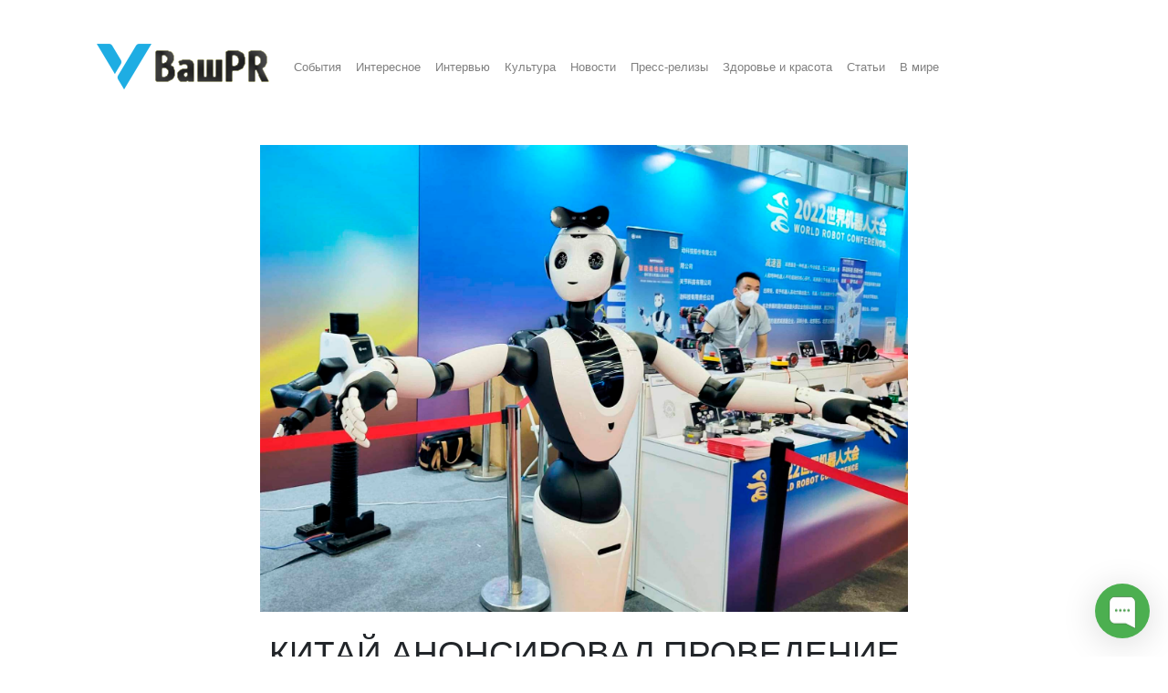

--- FILE ---
content_type: text/html; charset=UTF-8
request_url: https://vashpr.ru/kitaj-anonsiroval-provedenie-v-pekine-vsemirnoj-konferencii-po-robototehnike
body_size: 3436
content:
<!DOCTYPE html>
<html lang="ru">

<head>
	<meta charset="utf-8">
<meta name="viewport" content="width=device-width, initial-scale=1, shrink-to-fit=no">
<meta name="yandex-verification" content="abc7e3d926dfb35d" />
<meta name="generator" content="VashPR">

<!-- Dynamic title tag -->
<title>Китай анонсировал проведение в Пекине Всемирной конференции по робототехнике | ВашPR</title>

<!-- Dynamic description tag -->
<meta name="description" content="Всемирная ежегодная конференция по робототехнике World Robot Conference пройдёт в Пекине 16-22 августа, сообщает в пятницу gov.cn со ссылкой на министерство промышленности и информатизации КНР. По информации издания, на мероприятии свыше 140 компаний...">

<!-- Include Favicon -->
<link rel="icon" href="https://vashpr.ru/bl-themes/Minimal-4/img/vashpr-favicon.png" type="image/png">

<!-- Include Bootstrap CSS file bootstrap.css -->
<link rel="stylesheet" type="text/css" href="https://vashpr.ru/bl-kernel/css/bootstrap.min.css?version=3.13.1">

<!-- Include CSS Styles from this theme -->
<link rel="stylesheet" type="text/css" href="https://vashpr.ru/bl-themes/Minimal-4/css/style.css?version=3.13.1">

<!-- Load Bludit Plugins: Site head -->
<link rel="canonical" href="https://vashpr.ru/kitaj-anonsiroval-provedenie-v-pekine-vsemirnoj-konferencii-po-robototehnike"/>
<div class="d-flex">
              <a class="nav-link text-white-50" href="https://vashpr.ru/r_bl/register">Регистрация</a>
        <a class="nav-link text-white-50" href="https://vashpr.ru/r_bl/forgot_password">Восстановление пароля</a>
          </div>
<!-- Robots plugin -->
<link rel="alternate" type="application/rss+xml" href="https://vashpr.ru/turbo.xml" title="Yandex Turbo Feed">

<!-- Font Awesome -->
<script src="https://kit.fontawesome.com/99398214e6.js" crossorigin="anonymous"></script>

<!-- Yandex.Metrika counter --> <script type="text/javascript" > (function(m,e,t,r,i,k,a){m[i]=m[i]||function(){(m[i].a=m[i].a||[]).push(arguments)}; var z = null;m[i].l=1*new Date(); for (var j = 0; j < document.scripts.length; j++) {if (document.scripts[j].src === r) { return; }} k=e.createElement(t),a=e.getElementsByTagName(t)[0],k.async=1,k.src=r,a.parentNode.insertBefore(k,a)}) (window, document, "script", "https://mc.yandex.ru/metrika/tag.js", "ym"); ym(90032199, "init", { clickmap:true, trackLinks:true, accurateTrackBounce:true }); </script> <noscript><div><img src="https://mc.yandex.ru/watch/90032199" style="position:absolute; left:-9999px;" alt="" /></div></noscript> <!-- /Yandex.Metrika counter --></head>

<body>

	<!-- Load Bludit Plugins: Site Body Begin -->
	
	<!-- Navbar -->
	<nav class="navbar navbar-expand-lg navbar-light bg-light">

<a class="navbar-brand" href="https://vashpr.ru/">
<img src="/bl-themes/Minimal-4/img/vashpr-logo-full.png" style="vertical-align: bottom;max-height:55px;" alt="ВашPR">

</a>
  <button class="navbar-toggler" type="button" data-toggle="collapse" data-target="#navbarResponsive" aria-controls="navbarResponsive" aria-expanded="false" aria-label="Toggle navigation">
    <span class="navbar-toggler-icon"></span>
  </button>
  <div class="collapse navbar-collapse" id="navbarResponsive">
    <ul class="navbar-nav mr-auto mt-2 mt-lg-0">
          <li class="nav-item">
            <a class="nav-link" href="https://vashpr.ru/category/sobytija">События</a>
          </li>
          <li class="nav-item">
            <a class="nav-link" href="https://vashpr.ru/category/interesnoe">Интересное</a>
          </li>
	  <li class="nav-item">
            <a class="nav-link" href="https://vashpr.ru/category/intervjyu">Интервью</a>
          </li>
	  <li class="nav-item">
            <a class="nav-link" href="https://vashpr.ru/category/kuljtura">Культура</a>
          </li>
          <li class="nav-item">
            <a class="nav-link" href="https://vashpr.ru/category/novosti">Новости</a>
          </li>
	<li class="nav-item">
            <a class="nav-link" href="https://vashpr.ru/category/press-relizy">Пресс-релизы</a>
          </li>
	  <li class="nav-item">
            <a class="nav-link" href="https://vashpr.ru/category/zdorovje-i-krasota">Здоровье и красота</a>
          </li>
	  <li class="nav-item">
            <a class="nav-link" href="https://vashpr.ru/category/statji">Статьи</a>
          </li>
	  <li class="nav-item">
            <a class="nav-link" href="https://vashpr.ru/category/v-mire">В мире</a>
          </li>
 	     
    </ul>

    <!-- Search Plugin -->
    
  </div>
</nav>
	<!-- Content -->
	<div class="container mt-3 mb-5">
		<div class="row">

			<!-- Blog Posts -->
			<div class="col-md-12">
				

  		<div class="container mt-2 mb-5">
  <div class="row">
    <div class="col-lg-2"></div>
    <div class="col-md-12 col-lg-8">
      <div class="card my-4 border-0">

        <!-- Load Bludit Plugins: Page Begin -->
        
                  <img class="card-img-top mb-4 rounded-0" alt="Cover Image" src="https://vashpr.ru/bl-content/uploads/pages/f3092621b207c9a759e9f18a4fb7f469/world-robot-conference-2022.jpg" />
                <div class="card-body p-0">
	
            <h1 class="title text-center text-uppercase">Китай анонсировал проведение в Пекине Всемирной конференции по робототехнике</h1>&nbsp;<a href="/admin/edit-content/kitaj-anonsiroval-provedenie-v-pekine-vsemirnoj-konferencii-po-robototehnike">&nbsp;</a>
          <h6 class="card-subtitle mb-5 mt-2 text-muted text-center text-uppercase">               <i class="far fa-clock" style="color: #2e7778;">&nbsp;</i>4 Август 2023&nbsp; &nbsp;<i class="far fa-folder" style="color: #2e7778;"></i>&nbsp;За рубежами          </h6>
                <p>Всемирная ежегодная конференция по робототехнике World Robot Conference пройдёт в Пекине 16-22 августа, сообщает в пятницу gov.cn со ссылкой на министерство промышленности и информатизации КНР.</p>
<p>По информации издания, на мероприятии свыше 140 компаний представят более 600 образцов продукции. 40 фирм примут участие в конференции впервые.</p>
<p>Согласно данным министерства, в 2022 году в стране было произведено рекордное количество промышленных роботов — 443,1 тысячи штук (+21,07% год к году). КНР сохраняет статус крупнейшего рынка промышленных роботов девятый год подряд, на страну приходится более половины всех мировых продаж в данном сегменте.</p>
<p>Напомним, в 2016 году сообщалось о том, что Китай производит 25% промышленных роботов мира.</p>
<p>World Robot Conference проводится в восьмой раз. Один их пунктов программы мероприятия – соревнования роботов, которые считаются «робототехническими олимпийскими играми».</p>
<p>См. также: В КНР разработан аналог американского роботизированного хирургического комплекса Da Vinci &gt;&gt;&gt;</p>        </div>

        <!-- Load Bludit Plugins: Page End -->
        
      </div>
      <div class="col-lg-2"></div>
    </div>
  </div>
</div>
			</div>

		</div>
	</div>

	<!-- Footer -->
	<footer class="footer mt-4">
	<div class="container">
		<p class="m-0 text-center text-uppercase">
		Copyright © ВашPR.Ру			<span class="ml-5"> Сделано в содружестве с медиа-партнерами <a href="https://piar-im.ru">PIAR.IM</a></span>
	<span class="ml-5"> Для размещения публикаций на этом сайте пишите @dapiarim</span>
		</p>
	</div>
</footer>
	<!-- Javascript -->
	<script src="https://vashpr.ru/bl-kernel/js/jquery.min.js?version=3.13.1"></script>
<script  src="https://vashpr.ru/bl-kernel/js/bootstrap.bundle.min.js?version=3.13.1"></script>

	<!-- Load Bludit Plugins: Site Body End -->
		<!-- Begin of Chaport Live Chat code --> <script type="text/javascript"> (function(w,d,v3){ w.chaportConfig = { appId : '633065f37a8e1f051fa4139f' };  if(w.chaport)return;v3=w.chaport={};v3._q=[];v3._l={};v3.q=function(){v3._q.push(arguments)};v3.on=function(e,fn){if(!v3._l[e])v3._l[e]=[];v3._l[e].push(fn)};var s=d.createElement('script');s.type='text/javascript';s.async=true;s.src='https://app.chaport.com/javascripts/insert.js';var ss=d.getElementsByTagName('script')[0];ss.parentNode.insertBefore(s,ss)})(window, document); </script> <!-- End of Chaport Live Chat code -->
</body>
</html>